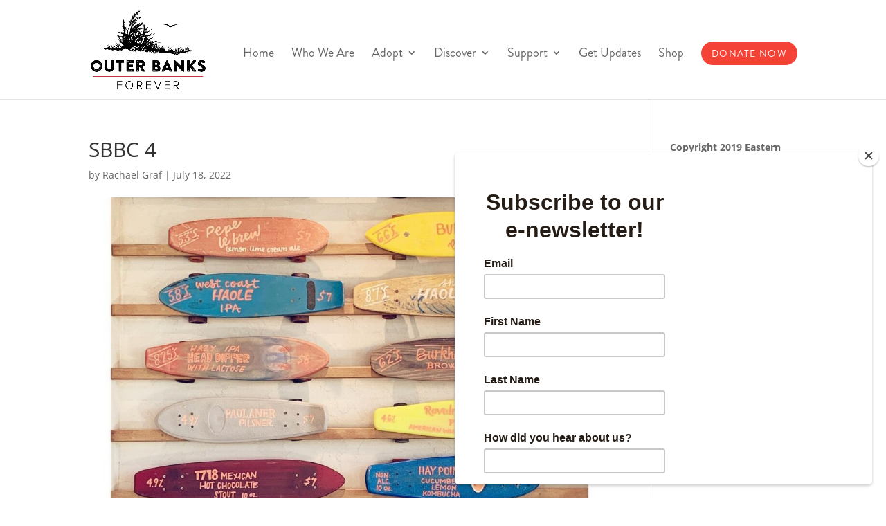

--- FILE ---
content_type: text/css
request_url: https://obxforever.org/wp-content/et-cache/8224/et-core-unified-cpt-tb-7655-8224.min.css?ver=1768549564
body_size: 302
content:
@font-face{font-family:"BrandonGrotesque";font-display:swap;src:url("https://obxforever.org/wp-content/uploads/et-fonts/BrandonGrotesque-Regular.otf") format("opentype")}@font-face{font-family:"BrandonGrotesqueBold";font-display:swap;src:url("https://obxforever.org/wp-content/uploads/et-fonts/BrandonGrotesque-Bold.otf") format("opentype")}.et_pb_section_0_tb_footer.et_pb_section{background-color:#212121!important}.et_pb_text_0_tb_footer,.et_pb_text_1_tb_footer{line-height:0.8em;font-family:'BrandonGrotesque',Helvetica,Arial,Lucida,sans-serif;font-size:18px;line-height:0.8em}.et_pb_text_0_tb_footer h2,.et_pb_text_1_tb_footer h2{font-family:'BrandonGrotesqueBold',Helvetica,Arial,Lucida,sans-serif;font-size:30px}.et_pb_signup_0_tb_footer.et_pb_subscribe .et_pb_newsletter_description h2,.et_pb_signup_0_tb_footer.et_pb_subscribe .et_pb_newsletter_description h1.et_pb_module_header,.et_pb_signup_0_tb_footer.et_pb_subscribe .et_pb_newsletter_description h3.et_pb_module_header,.et_pb_signup_0_tb_footer.et_pb_subscribe .et_pb_newsletter_description h4.et_pb_module_header,.et_pb_signup_0_tb_footer.et_pb_subscribe .et_pb_newsletter_description h5.et_pb_module_header,.et_pb_signup_0_tb_footer.et_pb_subscribe .et_pb_newsletter_description h6.et_pb_module_header{font-family:'BrandonGrotesqueBold',Helvetica,Arial,Lucida,sans-serif!important;font-size:30px!important}.et_pb_signup_0_tb_footer.et_pb_subscribe .et_pb_newsletter_description,.et_pb_signup_0_tb_footer.et_pb_subscribe .et_pb_newsletter_form{font-size:20px}.et_pb_signup_0_tb_footer.et_pb_subscribe .et_pb_newsletter_form .et_pb_newsletter_result h2{font-family:'BrandonGrotesque',Helvetica,Arial,Lucida,sans-serif}.et_pb_signup_0_tb_footer.et_pb_contact_field .et_pb_contact_field_options_title,.et_pb_signup_0_tb_footer.et_pb_subscribe .et_pb_newsletter_form .input,.et_pb_signup_0_tb_footer.et_pb_subscribe .et_pb_newsletter_form .input[type=checkbox]+label,.et_pb_signup_0_tb_footer.et_pb_subscribe .et_pb_newsletter_form .input[type=radio]+label{font-family:'BrandonGrotesque',Helvetica,Arial,Lucida,sans-serif;font-size:18px}.et_pb_signup_0_tb_footer.et_pb_subscribe .et_pb_newsletter_form .input::-webkit-input-placeholder{font-family:'BrandonGrotesque',Helvetica,Arial,Lucida,sans-serif;font-size:18px}.et_pb_signup_0_tb_footer.et_pb_subscribe .et_pb_newsletter_form .input::-moz-placeholder{font-family:'BrandonGrotesque',Helvetica,Arial,Lucida,sans-serif;font-size:18px}.et_pb_signup_0_tb_footer.et_pb_subscribe .et_pb_newsletter_form .input:-ms-input-placeholder{font-family:'BrandonGrotesque',Helvetica,Arial,Lucida,sans-serif;font-size:18px}.et_pb_social_media_follow_network_0_tb_footer a.icon{background-color:#3b5998!important}.et_pb_social_media_follow_network_1_tb_footer a.icon{background-color:#ea2c59!important}.et_pb_social_media_follow_network_2_tb_footer a.icon{background-color:#a82400!important}